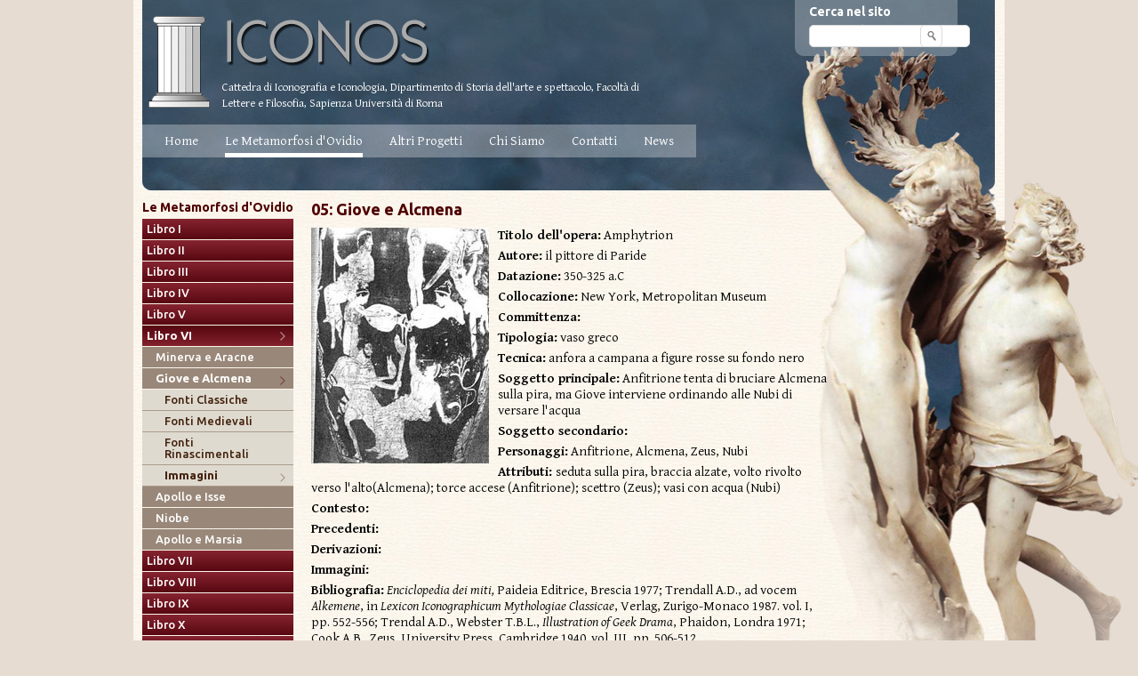

--- FILE ---
content_type: text/html; charset=utf-8
request_url: http://www.iconos.it/le-metamorfosi-di-ovidio/libro-vi/giove-e-alcmena/immagini/05-giove-e-alcmena/
body_size: 3803
content:
<?xml version="1.0" encoding="utf-8"?>
<!DOCTYPE html PUBLIC "-//W3C//DTD XHTML 1.0 Transitional//EN" "http://www.w3.org/TR/xhtml1/DTD/xhtml1-transitional.dtd"><html xml:lang="it_IT" lang="it_IT" xmlns="http://www.w3.org/1999/xhtml"><head><meta http-equiv="Content-Type" content="text/html; charset=utf-8" /><!--
	This website is powered by TYPO3 - inspiring people to share!
	TYPO3 is a free open source Content Management Framework initially created by Kasper Skaarhoj and licensed under GNU/GPL.
	TYPO3 is copyright 1998-2013 of Kasper Skaarhoj. Extensions are copyright of their respective owners.
	Information and contribution at http://typo3.org/
--><base href="http://www.iconos.it/" /><link rel="stylesheet" type="text/css" media="all" href="typo3temp/scriptmerger/uncompressed/head-f23098bdcce19097e386dd4d9a3a4174.merged.css" /><script type="text/javascript" src="typo3temp/scriptmerger/uncompressed/head-d514e44448782368298b1de43110aad4.merged.js"></script><link rel="shortcut icon" href="http://www.iconos.it/fileadmin/template/img/favicon.ico" type="image/x-icon; charset=binary" /><link rel="icon" href="http://www.iconos.it/fileadmin/template/img/favicon.ico" type="image/x-icon; charset=binary" /><meta name="generator" content="TYPO3 6.1 CMS" /><link rel="stylesheet" type="text/css" href="http://fonts.googleapis.com/css?family=Ubuntu:500,700|Gentium+Basic:400,700,400italic,700italic" media="all" /><title>05: Giove e Alcmena</title><meta name="title" content="05: Giove e Alcmena" /><meta name="date" content="2013-07-04" /><link rel="canonical" href="http://www.iconos.it/le-metamorfosi-di-ovidio/libro-vi/giove-e-alcmena/immagini/05-giove-e-alcmena/" /><!--INT_SCRIPT.9e71aef642208dd2ee44c2f44e37d05f--></head><body><div id="sfondo"><div class="container"><div id="header"><div id="logo"><a href="/"><img src="fileadmin/template/img/logo.png" width="320" height="122" border="0" alt="Metamorfosi di Ovidio Sapienza Università di Roma" /></a></div><div id="seo"><div id="c4381" class="csc-default"><p class="bodytext">Cattedra di Iconografia e Iconologia, Dipartimento di Storia dell'arte e spettacolo, Facoltà di Lettere e Filosofia, Sapienza Università di Roma </p></div></div><div id="cerca"><div class="tx-indexedsearch-form"><form action="index.php?id=3" method="post" id="tx_indexedsearch"><label for="tx-indexedsearch-searchbox-sword">Cerca nel sito</label> <input type="text" name="tx_indexedsearch[sword]" value="" class="searchbox-sword" /><input type="submit" name="tx_indexedsearch[submit_button]" value="" class="tx-indexedsearch-searchbox-button submit" /></form></div></div><div id="menuT"><ul><li><a href="/" title="Home">Home</a></li><li class="act"><a href="le-metamorfosi-di-ovidio/" title="Le Metamorfosi d'Ovidio">Le Metamorfosi d'Ovidio</a></li><li><a href="altri-progetti/" title="Altri Progetti">Altri Progetti</a></li><li><a href="chi-siamo/" title="Chi Siamo">Chi Siamo</a></li><li><a href="contatti/" title="Contatti">Contatti</a></li><li><a href="news/" title="News">News</a></li></ul></div></div><div id="center"><div id="sideBar"><div id="menuL"><div><p><a href="le-metamorfosi-di-ovidio/">Le Metamorfosi d'Ovidio</a> </p></div><ul class="level1"><li><a href="le-metamorfosi-di-ovidio/libro-i/" title="Libro I">Libro I</a></li><li><a href="le-metamorfosi-di-ovidio/libro-ii/" title="Libro II">Libro II</a></li><li><a href="le-metamorfosi-di-ovidio/libro-iii/" title="Libro III">Libro III</a></li><li><a href="le-metamorfosi-di-ovidio/libro-iv/" title="Libro IV">Libro IV</a></li><li><a href="le-metamorfosi-di-ovidio/libro-v/" title="Libro V">Libro V</a></li><li class="act"><a href="le-metamorfosi-di-ovidio/libro-vi/" title="Libro VI">Libro VI</a></li><ul class="level2"><li><a href="le-metamorfosi-di-ovidio/libro-vi/minerva-e-aracne/" title="Minerva e Aracne">Minerva e Aracne</a></li><li class="act"><a href="le-metamorfosi-di-ovidio/libro-vi/giove-e-alcmena/" title="Giove e Alcmena">Giove e Alcmena</a></li><ul class="level3"><li><a href="le-metamorfosi-di-ovidio/libro-vi/giove-e-alcmena/fonti-classiche/" title="Fonti Classiche">Fonti Classiche</a></li><li><a href="le-metamorfosi-di-ovidio/libro-vi/giove-e-alcmena/fonti-medievali/" title="Fonti Medievali">Fonti Medievali</a></li><li><a href="le-metamorfosi-di-ovidio/libro-vi/giove-e-alcmena/fonti-rinascimentali/" title="Fonti Rinascimentali">Fonti Rinascimentali</a></li><li class="act"><a href="le-metamorfosi-di-ovidio/libro-vi/giove-e-alcmena/immagini/" title="Immagini">Immagini</a></li></ul><li><a href="le-metamorfosi-di-ovidio/libro-vi/apollo-e-isse/" title="Apollo e Isse">Apollo e Isse</a></li><li><a href="le-metamorfosi-di-ovidio/libro-vi/niobe/" title="Niobe">Niobe</a></li><li><a href="le-metamorfosi-di-ovidio/libro-vi/apollo-e-marsia/" title="Apollo e Marsia">Apollo e Marsia</a></li></ul><li><a href="le-metamorfosi-di-ovidio/libro-vii/" title="Libro VII">Libro VII</a></li><li><a href="le-metamorfosi-di-ovidio/libro-viii/" title="Libro VIII">Libro VIII</a></li><li><a href="le-metamorfosi-di-ovidio/libro-ix/" title="Libro IX">Libro IX</a></li><li><a href="le-metamorfosi-di-ovidio/libro-x/" title="Libro X">Libro X</a></li><li><a href="le-metamorfosi-di-ovidio/libro-xi/" title="Libro XI">Libro XI</a></li><li><a href="le-metamorfosi-di-ovidio/libro-xii/" title="Libro XII">Libro XII</a></li><li><a href="le-metamorfosi-di-ovidio/libro-xiii/" title="Libro XIII">Libro XIII</a></li><li><a href="le-metamorfosi-di-ovidio/libro-xiv/" title="Libro XIV">Libro XIV</a></li><li><a href="le-metamorfosi-di-ovidio/libro-xv/" title="Libro XV">Libro XV</a></li></ul></div></div><div id="mainContent"><div id="titolopag"><h1>05: Giove e Alcmena</h1></div><div id="content"><div class="deafult"><div id="c656" class="csc-default"><div class="csc-textpic csc-textpic-intext-left"><div class="csc-textpic-imagewrap"><div class="csc-textpic-image csc-textpic-last"><img src="fileadmin/_processed_/csm_alcimm05_01_625f6f5de7.jpg" width="200" height="265" border="0" alt="" /></div></div><div class="csc-textpic-text"><p class="MsoNormal"><b>Titolo dell'opera:</b> Amphytrion</p><p class="MsoNormal"><b>Autore:</b> il pittore di Paride</p><p class="MsoNormal"><b>Datazione:</b> 350-325 a.C</p><p class="MsoNormal"><b>Collocazione:</b> New York, Metropolitan Museum</p><p class="MsoNormal"><b>Committenza:</b></p><p class="MsoNormal"><b>Tipologia:</b> vaso greco</p><p class="MsoNormal"><b>Tecnica:</b> anfora a campana a figure rosse su fondo nero</p><p class="MsoNormal"><b>Soggetto principale:</b> Anfitrione tenta di bruciare Alcmena sulla pira, ma Giove interviene ordinando alle Nubi di versare l'acqua</p><p class="MsoNormal"><b>Soggetto secondario:</b></p><p class="MsoNormal"><b>Personaggi:</b> Anfitrione, Alcmena, Zeus, Nubi</p><p class="MsoNormal"><b>Attributi: </b>seduta sulla pira, braccia alzate, volto rivolto verso l'alto(Alcmena); torce accese (Anfitrione); scettro (Zeus); vasi con acqua (Nubi)</p><p class="MsoNormal"><b>Contesto:</b></p><p class="MsoNormal"><b>Precedenti:</b></p><p class="MsoNormal"><b>Derivazioni:</b></p><p class="MsoNormal"><b>Immagini: </b></p><p class="MsoNormal"><b>Bibliografia:</b> <i>Enciclopedia dei miti, </i>Paideia Editrice, Brescia 1977; Trendall A.D., ad vocem <i>Alkemene</i>, in <i>Lexicon Iconographicum Mythologiae Classicae</i>, Verlag, Zurigo-Monaco 1987. vol. I, pp. 552-556; Trendal A.D., Webster T.B.L., <i>Illustration of Geek Drama</i>, Phaidon, Londra 1971; Cook A.B., Zeus, University Press, Cambridge 1940. vol. III, pp. 506-512</p><p class="MsoNormal"><b>Annotazioni redazionali:</b> su questa anfora Alcmena è raffigurata mentre siede su un altare con la pira con la mano alzata e il volto rivolto verso Zeus in gesto di supplica. Anfitrione con in mano due torce sta per bruciare la pira su cui è seduta Alcmena. Sul registro superiore è rappresentato Zeus assiso in trono con lo scettro, mentre a destra le personificazioni delle nubi che versano dell'acqua dai vasi. La tragedia raccontava che Anfitrione tornando a casa e sospettando che sua moglie fosse stata sedotta da un ricco amante, la minacciò di morte. Alcmena trovò rifugio su un altare nella casa ed egli la inseguì per bruciarla sull'altare. Ciò che il pubblico ascoltò dopo, presumibilmente alla fine del coro, fu il fragore del tuono, poi Anfitrione barcollante fuori dalla casa ed il messaggero che spiegava la storia. Solo l'ode i Pindaro afferma che Zeus andò a trovare Alcmena sotto forma di pioggia d'oro, nella tradizione precedente e successiva si parla della trasformazione del dio in Anfitrione; inoltre, ad eccezione della tragedia euripidea nessuno cita l'intervento divino per impedire la morte della donna. Phiton usa il diluvio semplicemente come strumento per spegnere il fuoco . Plauto , o la sua fonte greca, trasforma <i>the procreative shower </i>in un fulmine punitivo. </p><p align="right" class="MsoNormal">Giovanna La Padula</p><p align="justify" class="bodytext">&nbsp;</p></div></div></div></div></div></div></div><div id="footer"><div id="sopra"><a href="le-metamorfosi-di-ovidio/libro-vi/giove-e-alcmena/immagini/05-giove-e-alcmena/#top">Torna in cima</a></div><div id="menuB"><a href="note-legali/">Note legali</a>| Per informazioni: <a href="mailto:infoiconos@gmail.com">infoiconos@gmail.com</a></div><div style="display:flex;position: absolute;top:35px;right:20px;color:#848484;"><p style="margin-right: 10px;">Realizzazione</p><a href="https://vista.it" target="_blank"><img style="filter: invert(0.8);" src="https://www.vista.it/wp-content/uploads/2024/03/logo-vista-Web-Solutions_white.png" width="100%" height="27" border="0" alt="vista tecnologie srl" /></a></div></div></div></div></body></html>